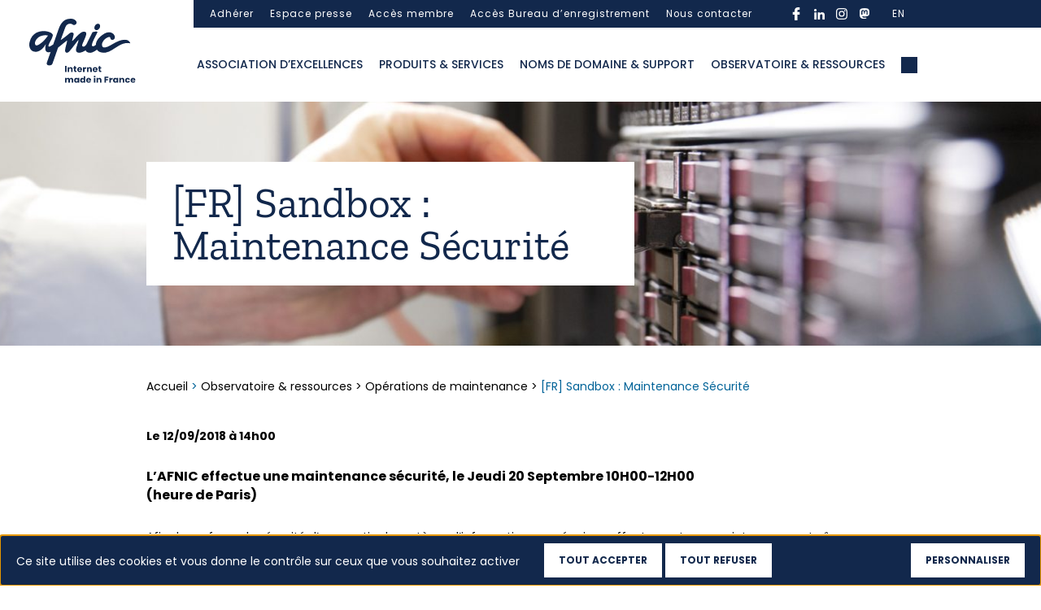

--- FILE ---
content_type: text/html; charset=UTF-8
request_url: https://www.afnic.fr/observatoire-ressources/operations-maintenance/fr-sandbox-maintenance-securite/
body_size: 15099
content:

<!DOCTYPE html>
<html class="no-js" lang="fr-FR">
    <head>
        <meta charset="UTF-8">
        <meta http-equiv="x-ua-compatible" content="ie=edge">
        <meta name="viewport" content="width=device-width, initial-scale=1, shrink-to-fit=no">

        <link rel="profile" href="http://gmpg.org/xfn/11" />
                    <link rel="pingback" href="" />
        
        <link rel="preload" as="font" href="/wp-sites/themes/afnic/assets/fonts/poppins/Poppins-Regular.woff2" type="font/woff2" crossorigin />
        <link rel="preload" as="font" href="/wp-sites/themes/afnic/assets/fonts/poppins/Poppins-Medium.woff2" type="font/woff2" crossorigin />
        <link rel="preload" as="font" href="/wp-sites/themes/afnic/assets/fonts/poppins/Poppins-Bold.woff2" type="font/woff2" crossorigin />
        <link rel="preload" as="font" href="/wp-sites/themes/afnic/assets/fonts/zillaslab/ZillaSlab-Bold.woff2" type="font/woff2" crossorigin />
        <link rel="preload" as="font" href="/wp-sites/themes/afnic/assets/fonts/zillaslab/ZillaSlab-Regular.woff2" type="font/woff2" crossorigin />

        <link rel="apple-touch-icon-precomposed" sizes="57x57" href="/wp-sites/themes/afnic/assets/favicon/apple-touch-icon-57x57.png" />
        <link rel="apple-touch-icon-precomposed" sizes="114x114" href="/wp-sites/themes/afnic/assets/favicon/apple-touch-icon-114x114.png" />
        <link rel="apple-touch-icon-precomposed" sizes="72x72" href="/wp-sites/themes/afnic/assets/favicon/apple-touch-icon-72x72.png" />
        <link rel="apple-touch-icon-precomposed" sizes="144x144" href="/wp-sites/themes/afnic/assets/favicon/apple-touch-icon-144x144.png" />
        <link rel="apple-touch-icon-precomposed" sizes="60x60" href="/wp-sites/themes/afnic/assets/favicon/apple-touch-icon-60x60.png" />
        <link rel="apple-touch-icon-precomposed" sizes="120x120" href="/wp-sites/themes/afnic/assets/favicon/apple-touch-icon-120x120.png" />
        <link rel="apple-touch-icon-precomposed" sizes="76x76" href="/wp-sites/themes/afnic/assets/favicon/apple-touch-icon-76x76.png" />
        <link rel="apple-touch-icon-precomposed" sizes="152x152" href="/wp-sites/themes/afnic/assets/favicon/apple-touch-icon-152x152.png" />
        <link rel="icon" type="image/png" href="/wp-sites/themes/afnic/assets/favicon/favicon-196x196.png" sizes="196x196" />
        <link rel="icon" type="image/png" href="/wp-sites/themes/afnic/assets/favicon/favicon-96x96.png" sizes="96x96" />
        <link rel="icon" type="image/png" href="/wp-sites/themes/afnic/assets/favicon/favicon-32x32.png" sizes="32x32" />
        <link rel="icon" type="image/png" href="/wp-sites/themes/afnic/assets/favicon/favicon-16x16.png" sizes="16x16" />
        <link rel="icon" type="image/png" href="/wp-sites/themes/afnic/assets/favicon/favicon-128.png" sizes="128x128" />
        <meta name="application-name" content="Afnic"/>
        <meta name="msapplication-TileColor" content="#FFFFFF" />
        <meta name="msapplication-TileImage" content="/wp-sites/themes/afnic/assets/favicon/mstile-144x144.png" />
        <meta name="msapplication-square70x70logo" content="/wp-sites/themes/afnic/assets/favicon/mstile-70x70.png" />
        <meta name="msapplication-square150x150logo" content="/wp-sites/themes/afnic/assets/favicon/mstile-150x150.png" />
        <meta name="msapplication-wide310x150logo" content="/wp-sites/themes/afnic/assets/favicon/mstile-310x150.png" />
        <meta name="msapplication-square310x310logo" content="/wp-sites/themes/afnic/assets/favicon/mstile-310x310.png" />

        <!-- custom wpml seo -->

                            <link rel="alternate" hreflang="fr" href="https://www.afnic.fr/observatoire-ressources/operations-maintenance/fr-sandbox-maintenance-securite/">
                <link rel="alternate" hreflang="en" href="https://www.afnic.fr/en/observatory-and-resources/maintenance-operations/fr-sandbox-security-maintenance/">
                    <!-- end custom wpml seo -->

        <!-- wordpress head -->
        <style type="text/css">div[id^="wpcf7-f28579"] button.cf7mls_next {   }div[id^="wpcf7-f28579"] button.cf7mls_back {   }div[id^="wpcf7-f28438"] button.cf7mls_next {   }div[id^="wpcf7-f28438"] button.cf7mls_back {   }div[id^="wpcf7-f28081"] button.cf7mls_next {   }div[id^="wpcf7-f28081"] button.cf7mls_back {   }div[id^="wpcf7-f27454"] button.cf7mls_next {   }div[id^="wpcf7-f27454"] button.cf7mls_back {   }div[id^="wpcf7-f26987"] button.cf7mls_next {   }div[id^="wpcf7-f26987"] button.cf7mls_back {   }div[id^="wpcf7-f26986"] button.cf7mls_next {   }div[id^="wpcf7-f26986"] button.cf7mls_back {   }div[id^="wpcf7-f24915"] button.cf7mls_next {   }div[id^="wpcf7-f24915"] button.cf7mls_back {   }div[id^="wpcf7-f24705"] button.cf7mls_next {   }div[id^="wpcf7-f24705"] button.cf7mls_back {   }div[id^="wpcf7-f24701"] button.cf7mls_next {   }div[id^="wpcf7-f24701"] button.cf7mls_back {   }div[id^="wpcf7-f24699"] button.cf7mls_next {   }div[id^="wpcf7-f24699"] button.cf7mls_back {   }div[id^="wpcf7-f24691"] button.cf7mls_next {   }div[id^="wpcf7-f24691"] button.cf7mls_back {   }div[id^="wpcf7-f24658"] button.cf7mls_next {   }div[id^="wpcf7-f24658"] button.cf7mls_back {   }div[id^="wpcf7-f24652"] button.cf7mls_next {   }div[id^="wpcf7-f24652"] button.cf7mls_back {   }div[id^="wpcf7-f24640"] button.cf7mls_next {   }div[id^="wpcf7-f24640"] button.cf7mls_back {   }div[id^="wpcf7-f24638"] button.cf7mls_next {   }div[id^="wpcf7-f24638"] button.cf7mls_back {   }div[id^="wpcf7-f23989"] button.cf7mls_next {   }div[id^="wpcf7-f23989"] button.cf7mls_back {   }div[id^="wpcf7-f23987"] button.cf7mls_next {   }div[id^="wpcf7-f23987"] button.cf7mls_back {   }div[id^="wpcf7-f23982"] button.cf7mls_next {   }div[id^="wpcf7-f23982"] button.cf7mls_back {   }div[id^="wpcf7-f23975"] button.cf7mls_next {   }div[id^="wpcf7-f23975"] button.cf7mls_back {   }div[id^="wpcf7-f23966"] button.cf7mls_next {   }div[id^="wpcf7-f23966"] button.cf7mls_back {   }div[id^="wpcf7-f23051"] button.cf7mls_next {   }div[id^="wpcf7-f23051"] button.cf7mls_back {   }div[id^="wpcf7-f23049"] button.cf7mls_next {   }div[id^="wpcf7-f23049"] button.cf7mls_back {   }div[id^="wpcf7-f22761"] button.cf7mls_next {   }div[id^="wpcf7-f22761"] button.cf7mls_back {   }div[id^="wpcf7-f22758"] button.cf7mls_next {   }div[id^="wpcf7-f22758"] button.cf7mls_back {   }div[id^="wpcf7-f22752"] button.cf7mls_next {   }div[id^="wpcf7-f22752"] button.cf7mls_back {   }div[id^="wpcf7-f22748"] button.cf7mls_next {   }div[id^="wpcf7-f22748"] button.cf7mls_back {   }div[id^="wpcf7-f21747"] button.cf7mls_next {   }div[id^="wpcf7-f21747"] button.cf7mls_back {   }div[id^="wpcf7-f21740"] button.cf7mls_next {   }div[id^="wpcf7-f21740"] button.cf7mls_back {   }div[id^="wpcf7-f17924"] button.cf7mls_next {   }div[id^="wpcf7-f17924"] button.cf7mls_back {   }div[id^="wpcf7-f17923"] button.cf7mls_next {   }div[id^="wpcf7-f17923"] button.cf7mls_back {   }</style><meta name='robots' content='index, follow, max-image-preview:large, max-snippet:-1, max-video-preview:-1' />
<link rel="dns-prefetch" href="//tarteaucitron.io"><link rel="preconnect" href="https://tarteaucitron.io" crossorigin=""><!--cloudflare-no-transform--><script type="text/javascript" src="https://tarteaucitron.io/load.js?domain=www.afnic.fr&uuid=d874ca20ef9f2a15da669e59f39382076442c4cf"></script>
	<!-- This site is optimized with the Yoast SEO plugin v26.8 - https://yoast.com/product/yoast-seo-wordpress/ -->
	<title>[FR] Sandbox : Maintenance Sécurité - Afnic</title>
	<link rel="canonical" href="https://www.afnic.fr/observatoire-ressources/operations-maintenance/fr-sandbox-maintenance-securite/" />
	<meta property="og:locale" content="fr_FR" />
	<meta property="og:type" content="article" />
	<meta property="og:title" content="[FR] Sandbox : Maintenance Sécurité - Afnic" />
	<meta property="og:url" content="https://www.afnic.fr/observatoire-ressources/operations-maintenance/fr-sandbox-maintenance-securite/" />
	<meta property="og:site_name" content="Afnic" />
	<script type="application/ld+json" class="yoast-schema-graph">{"@context":"https://schema.org","@graph":[{"@type":"WebPage","@id":"https://www.afnic.fr/observatoire-ressources/operations-maintenance/fr-sandbox-maintenance-securite/","url":"https://www.afnic.fr/observatoire-ressources/operations-maintenance/fr-sandbox-maintenance-securite/","name":"[FR] Sandbox : Maintenance Sécurité - Afnic","isPartOf":{"@id":"https://www.afnic.fr/#website"},"datePublished":"2018-09-12T12:00:00+00:00","breadcrumb":{"@id":"https://www.afnic.fr/observatoire-ressources/operations-maintenance/fr-sandbox-maintenance-securite/#breadcrumb"},"inLanguage":"fr-FR","potentialAction":[{"@type":"ReadAction","target":["https://www.afnic.fr/observatoire-ressources/operations-maintenance/fr-sandbox-maintenance-securite/"]}]},{"@type":"BreadcrumbList","@id":"https://www.afnic.fr/observatoire-ressources/operations-maintenance/fr-sandbox-maintenance-securite/#breadcrumb","itemListElement":[{"@type":"ListItem","position":1,"name":"Home","item":"https://www.afnic.fr/"},{"@type":"ListItem","position":2,"name":"Observatoire &#038; ressources","item":"https://www.afnic.fr/observatoire-ressources/"},{"@type":"ListItem","position":3,"name":"Opérations de maintenance","item":"https://www.afnic.fr/observatoire-ressources/operations-maintenance/"},{"@type":"ListItem","position":4,"name":"[FR] Sandbox : Maintenance Sécurité"}]},{"@type":"WebSite","@id":"https://www.afnic.fr/#website","url":"https://www.afnic.fr/","name":"Afnic","description":"---","potentialAction":[{"@type":"SearchAction","target":{"@type":"EntryPoint","urlTemplate":"https://www.afnic.fr/?s={search_term_string}"},"query-input":{"@type":"PropertyValueSpecification","valueRequired":true,"valueName":"search_term_string"}}],"inLanguage":"fr-FR"}]}</script>
	<!-- / Yoast SEO plugin. -->


<link rel="alternate" type="application/rss+xml" title="Afnic &raquo; Flux" href="https://www.afnic.fr/feed/" />
<link rel="alternate" type="application/rss+xml" title="Afnic &raquo; Flux des commentaires" href="https://www.afnic.fr/comments/feed/" />
<link rel="alternate" title="oEmbed (JSON)" type="application/json+oembed" href="https://www.afnic.fr/wp-json/oembed/1.0/embed?url=https%3A%2F%2Fwww.afnic.fr%2Fobservatoire-ressources%2Foperations-maintenance%2Ffr-sandbox-maintenance-securite%2F" />
<link rel="alternate" title="oEmbed (XML)" type="text/xml+oembed" href="https://www.afnic.fr/wp-json/oembed/1.0/embed?url=https%3A%2F%2Fwww.afnic.fr%2Fobservatoire-ressources%2Foperations-maintenance%2Ffr-sandbox-maintenance-securite%2F&#038;format=xml" />
<style id='wp-img-auto-sizes-contain-inline-css' type='text/css'>
img:is([sizes=auto i],[sizes^="auto," i]){contain-intrinsic-size:3000px 1500px}
/*# sourceURL=wp-img-auto-sizes-contain-inline-css */
</style>
<link rel='stylesheet' id='cf7ic_style-css' href='https://www.afnic.fr/wp-ressources/plugins/contact-form-7-image-captcha/css/cf7ic-style.css?ver=3.3.7' type='text/css' media='all' />
<style id='wp-emoji-styles-inline-css' type='text/css'>

	img.wp-smiley, img.emoji {
		display: inline !important;
		border: none !important;
		box-shadow: none !important;
		height: 1em !important;
		width: 1em !important;
		margin: 0 0.07em !important;
		vertical-align: -0.1em !important;
		background: none !important;
		padding: 0 !important;
	}
/*# sourceURL=wp-emoji-styles-inline-css */
</style>
<style id='classic-theme-styles-inline-css' type='text/css'>
/*! This file is auto-generated */
.wp-block-button__link{color:#fff;background-color:#32373c;border-radius:9999px;box-shadow:none;text-decoration:none;padding:calc(.667em + 2px) calc(1.333em + 2px);font-size:1.125em}.wp-block-file__button{background:#32373c;color:#fff;text-decoration:none}
/*# sourceURL=/wp-includes/css/classic-themes.min.css */
</style>
<link rel='stylesheet' id='dnd-upload-cf7-css' href='https://www.afnic.fr/wp-ressources/plugins/drag-and-drop-multiple-file-upload-contact-form-7/assets/css/dnd-upload-cf7.css?ver=1.3.9.3' type='text/css' media='all' />
<link rel='stylesheet' id='cf7mls-css' href='https://www.afnic.fr/wp-ressources/plugins/cf7-multi-step/assets/frontend/css/cf7mls.css?ver=2.7.9' type='text/css' media='all' />
<link rel='stylesheet' id='cf7mls_animate-css' href='https://www.afnic.fr/wp-ressources/plugins/cf7-multi-step/assets/frontend/animate/animate.min.css?ver=2.7.9' type='text/css' media='all' />
<link rel='stylesheet' id='contact-form-7-css' href='https://www.afnic.fr/wp-ressources/plugins/contact-form-7/includes/css/styles.css?ver=6.1.4' type='text/css' media='all' />
<link rel='stylesheet' id='bootstrap-basic4-wp-main-css' href='https://www.afnic.fr/wp-sites/themes/afnic/style.css?ver=1.0.0.1602148280' type='text/css' media='all' />
<link rel='stylesheet' id='bootstrap4-css' href='https://www.afnic.fr/wp-sites/themes/bootstrap-basic4/assets/css/bootstrap.min.css?ver=4.6.2' type='text/css' media='all' />
<link rel='stylesheet' id='chld_thm_cfg_separate-css' href='https://www.afnic.fr/wp-sites/themes/afnic/ctc-style.css?ver=6.9' type='text/css' media='all' />
<link rel='stylesheet' id='bootstrap-basic4-font-awesome5-css' href='https://www.afnic.fr/wp-sites/themes/bootstrap-basic4/assets/fontawesome/css/all.min.css?ver=5.15.4' type='text/css' media='all' />
<link rel='stylesheet' id='bootstrap-basic4-main-css' href='https://www.afnic.fr/wp-sites/themes/bootstrap-basic4/assets/css/main.css?ver=1.0.0.1602148280' type='text/css' media='all' />
<link rel='stylesheet' id='cf7cf-style-css' href='https://www.afnic.fr/wp-ressources/plugins/cf7-conditional-fields/style.css?ver=2.6.7' type='text/css' media='all' />
<link rel='stylesheet' id='style-slick-css' href='https://www.afnic.fr/wp-sites/themes/afnic/assets/css/slick.css?ver=6.9' type='text/css' media='all' />
<link rel='stylesheet' id='style-afnic-css' href='https://www.afnic.fr/wp-sites/themes/afnic/assets/css/style.css?ver=1761391052' type='text/css' media='all' />
<link rel='stylesheet' id='style-afnic-tw-css' href='https://www.afnic.fr/wp-sites/themes/afnic/assets/css/tailwind.css?ver=1761391052' type='text/css' media='all' />
<script type="text/javascript" id="wpml-cookie-js-extra">
/* <![CDATA[ */
var wpml_cookies = {"wp-wpml_current_language":{"value":"fr","expires":1,"path":"/"}};
var wpml_cookies = {"wp-wpml_current_language":{"value":"fr","expires":1,"path":"/"}};
//# sourceURL=wpml-cookie-js-extra
/* ]]> */
</script>
<script type="text/javascript" src="https://www.afnic.fr/wp-ressources/plugins/sitepress-multilingual-cms/res/js/cookies/language-cookie.js?ver=486900" id="wpml-cookie-js" defer="defer" data-wp-strategy="defer"></script>
<script type="text/javascript" id="jquery-core-js-extra">
/* <![CDATA[ */
var afnic_formations_ajax = {"ajaxurl":"https://www.afnic.fr/wp-admin/admin-ajax.php","nonce":"1ed1bbcc15","action":"afnic_formations_filter","current_lang":"fr","strings":{"loading":"Chargement des formations...","no_formations":"Aucune formation trouv\u00e9e pour les crit\u00e8res s\u00e9lectionn\u00e9s.","load_more":"Afficher plus de formations","loading_more":"Chargement...","error_loading":"Une erreur est survenue lors du chargement des formations","error_connection":"Erreur de connexion. Veuillez r\u00e9essayer.","error_timeout":"D\u00e9lai d'attente d\u00e9pass\u00e9. Veuillez r\u00e9essayer.","error_security":"Erreur de s\u00e9curit\u00e9. Veuillez actualiser la page.","error_processing":"Erreur lors du traitement de la r\u00e9ponse","retry":"R\u00e9essayer","results_count":"r\u00e9sultat","results_count_plural":"r\u00e9sultats"}};
var afnic_formations_email = {"ajax_url":"https://www.afnic.fr/wp-admin/admin-ajax.php","strings":{"sending":"Envoi en cours...","required_fields":"Veuillez remplir tous les champs obligatoires et accepter les conditions RGPD.","invalid_email":"Veuillez saisir une adresse email valide.","error_sending":"Une erreur est survenue lors de l'envoi. Veuillez r\u00e9essayer.","nom_participant":"Nom du participant","prenom_participant":"Pr\u00e9nom du participant","societe_participant":"Soci\u00e9t\u00e9 du participant","email_participant":"Adresse email du participant","remove_participant":"Supprimer le participant"}};
//# sourceURL=jquery-core-js-extra
/* ]]> */
</script>
<script type="text/javascript" src="https://www.afnic.fr/wp-includes/js/jquery/jquery.min.js?ver=3.7.1" id="jquery-core-js"></script>
<script type="text/javascript" src="https://www.afnic.fr/wp-includes/js/jquery/jquery-migrate.min.js?ver=3.4.1" id="jquery-migrate-js"></script>
<link rel="https://api.w.org/" href="https://www.afnic.fr/wp-json/" /><link rel="EditURI" type="application/rsd+xml" title="RSD" href="https://www.afnic.fr/xmlrpc.php?rsd" />
<meta name="generator" content="WordPress 6.9" />
<link rel='shortlink' href='https://www.afnic.fr/?p=8285' />
<meta name="generator" content="WPML ver:4.8.6 stt:1,4;" />
        <!-- end wordpress head -->
        <!-- Matomo -->
        <script type="text/javascript">
        var _paq = window._paq = window._paq || [];
        /* tracker methods like "setCustomDimension" should be called before "trackPageView" */
        _paq.push(["setDocumentTitle", document.domain + "/" + document.title]);
        _paq.push(["setCookieDomain", "*.www.afnic.fr"]);
        _paq.push(["setDomains", ["*.www.afnic.fr"]]);
        _paq.push(["setDoNotTrack", true]);
        _paq.push(['trackPageView']);
        _paq.push(['enableLinkTracking']);
        (function() {
        var u="https://afnic.innocraft.cloud/";
        _paq.push(['setTrackerUrl', u+'matomo.php']);
        _paq.push(['setSiteId', '1']);
        var d=document, g=d.createElement('script'), s=d.getElementsByTagName('script')[0];
        g.type='text/javascript'; g.async=true; g.src='//cdn.innocraft.cloud/afnic.innocraft.cloud/matomo.js'; s.parentNode.insertBefore(g,s);
        })();
        </script>
        <!-- End Matomo Code -->
            <style id='global-styles-inline-css' type='text/css'>
:root{--wp--preset--aspect-ratio--square: 1;--wp--preset--aspect-ratio--4-3: 4/3;--wp--preset--aspect-ratio--3-4: 3/4;--wp--preset--aspect-ratio--3-2: 3/2;--wp--preset--aspect-ratio--2-3: 2/3;--wp--preset--aspect-ratio--16-9: 16/9;--wp--preset--aspect-ratio--9-16: 9/16;--wp--preset--color--black: #000000;--wp--preset--color--cyan-bluish-gray: #abb8c3;--wp--preset--color--white: #ffffff;--wp--preset--color--pale-pink: #f78da7;--wp--preset--color--vivid-red: #cf2e2e;--wp--preset--color--luminous-vivid-orange: #ff6900;--wp--preset--color--luminous-vivid-amber: #fcb900;--wp--preset--color--light-green-cyan: #7bdcb5;--wp--preset--color--vivid-green-cyan: #00d084;--wp--preset--color--pale-cyan-blue: #8ed1fc;--wp--preset--color--vivid-cyan-blue: #0693e3;--wp--preset--color--vivid-purple: #9b51e0;--wp--preset--gradient--vivid-cyan-blue-to-vivid-purple: linear-gradient(135deg,rgb(6,147,227) 0%,rgb(155,81,224) 100%);--wp--preset--gradient--light-green-cyan-to-vivid-green-cyan: linear-gradient(135deg,rgb(122,220,180) 0%,rgb(0,208,130) 100%);--wp--preset--gradient--luminous-vivid-amber-to-luminous-vivid-orange: linear-gradient(135deg,rgb(252,185,0) 0%,rgb(255,105,0) 100%);--wp--preset--gradient--luminous-vivid-orange-to-vivid-red: linear-gradient(135deg,rgb(255,105,0) 0%,rgb(207,46,46) 100%);--wp--preset--gradient--very-light-gray-to-cyan-bluish-gray: linear-gradient(135deg,rgb(238,238,238) 0%,rgb(169,184,195) 100%);--wp--preset--gradient--cool-to-warm-spectrum: linear-gradient(135deg,rgb(74,234,220) 0%,rgb(151,120,209) 20%,rgb(207,42,186) 40%,rgb(238,44,130) 60%,rgb(251,105,98) 80%,rgb(254,248,76) 100%);--wp--preset--gradient--blush-light-purple: linear-gradient(135deg,rgb(255,206,236) 0%,rgb(152,150,240) 100%);--wp--preset--gradient--blush-bordeaux: linear-gradient(135deg,rgb(254,205,165) 0%,rgb(254,45,45) 50%,rgb(107,0,62) 100%);--wp--preset--gradient--luminous-dusk: linear-gradient(135deg,rgb(255,203,112) 0%,rgb(199,81,192) 50%,rgb(65,88,208) 100%);--wp--preset--gradient--pale-ocean: linear-gradient(135deg,rgb(255,245,203) 0%,rgb(182,227,212) 50%,rgb(51,167,181) 100%);--wp--preset--gradient--electric-grass: linear-gradient(135deg,rgb(202,248,128) 0%,rgb(113,206,126) 100%);--wp--preset--gradient--midnight: linear-gradient(135deg,rgb(2,3,129) 0%,rgb(40,116,252) 100%);--wp--preset--font-size--small: 13px;--wp--preset--font-size--medium: 20px;--wp--preset--font-size--large: 36px;--wp--preset--font-size--x-large: 42px;--wp--preset--spacing--20: 0.44rem;--wp--preset--spacing--30: 0.67rem;--wp--preset--spacing--40: 1rem;--wp--preset--spacing--50: 1.5rem;--wp--preset--spacing--60: 2.25rem;--wp--preset--spacing--70: 3.38rem;--wp--preset--spacing--80: 5.06rem;--wp--preset--shadow--natural: 6px 6px 9px rgba(0, 0, 0, 0.2);--wp--preset--shadow--deep: 12px 12px 50px rgba(0, 0, 0, 0.4);--wp--preset--shadow--sharp: 6px 6px 0px rgba(0, 0, 0, 0.2);--wp--preset--shadow--outlined: 6px 6px 0px -3px rgb(255, 255, 255), 6px 6px rgb(0, 0, 0);--wp--preset--shadow--crisp: 6px 6px 0px rgb(0, 0, 0);}:where(.is-layout-flex){gap: 0.5em;}:where(.is-layout-grid){gap: 0.5em;}body .is-layout-flex{display: flex;}.is-layout-flex{flex-wrap: wrap;align-items: center;}.is-layout-flex > :is(*, div){margin: 0;}body .is-layout-grid{display: grid;}.is-layout-grid > :is(*, div){margin: 0;}:where(.wp-block-columns.is-layout-flex){gap: 2em;}:where(.wp-block-columns.is-layout-grid){gap: 2em;}:where(.wp-block-post-template.is-layout-flex){gap: 1.25em;}:where(.wp-block-post-template.is-layout-grid){gap: 1.25em;}.has-black-color{color: var(--wp--preset--color--black) !important;}.has-cyan-bluish-gray-color{color: var(--wp--preset--color--cyan-bluish-gray) !important;}.has-white-color{color: var(--wp--preset--color--white) !important;}.has-pale-pink-color{color: var(--wp--preset--color--pale-pink) !important;}.has-vivid-red-color{color: var(--wp--preset--color--vivid-red) !important;}.has-luminous-vivid-orange-color{color: var(--wp--preset--color--luminous-vivid-orange) !important;}.has-luminous-vivid-amber-color{color: var(--wp--preset--color--luminous-vivid-amber) !important;}.has-light-green-cyan-color{color: var(--wp--preset--color--light-green-cyan) !important;}.has-vivid-green-cyan-color{color: var(--wp--preset--color--vivid-green-cyan) !important;}.has-pale-cyan-blue-color{color: var(--wp--preset--color--pale-cyan-blue) !important;}.has-vivid-cyan-blue-color{color: var(--wp--preset--color--vivid-cyan-blue) !important;}.has-vivid-purple-color{color: var(--wp--preset--color--vivid-purple) !important;}.has-black-background-color{background-color: var(--wp--preset--color--black) !important;}.has-cyan-bluish-gray-background-color{background-color: var(--wp--preset--color--cyan-bluish-gray) !important;}.has-white-background-color{background-color: var(--wp--preset--color--white) !important;}.has-pale-pink-background-color{background-color: var(--wp--preset--color--pale-pink) !important;}.has-vivid-red-background-color{background-color: var(--wp--preset--color--vivid-red) !important;}.has-luminous-vivid-orange-background-color{background-color: var(--wp--preset--color--luminous-vivid-orange) !important;}.has-luminous-vivid-amber-background-color{background-color: var(--wp--preset--color--luminous-vivid-amber) !important;}.has-light-green-cyan-background-color{background-color: var(--wp--preset--color--light-green-cyan) !important;}.has-vivid-green-cyan-background-color{background-color: var(--wp--preset--color--vivid-green-cyan) !important;}.has-pale-cyan-blue-background-color{background-color: var(--wp--preset--color--pale-cyan-blue) !important;}.has-vivid-cyan-blue-background-color{background-color: var(--wp--preset--color--vivid-cyan-blue) !important;}.has-vivid-purple-background-color{background-color: var(--wp--preset--color--vivid-purple) !important;}.has-black-border-color{border-color: var(--wp--preset--color--black) !important;}.has-cyan-bluish-gray-border-color{border-color: var(--wp--preset--color--cyan-bluish-gray) !important;}.has-white-border-color{border-color: var(--wp--preset--color--white) !important;}.has-pale-pink-border-color{border-color: var(--wp--preset--color--pale-pink) !important;}.has-vivid-red-border-color{border-color: var(--wp--preset--color--vivid-red) !important;}.has-luminous-vivid-orange-border-color{border-color: var(--wp--preset--color--luminous-vivid-orange) !important;}.has-luminous-vivid-amber-border-color{border-color: var(--wp--preset--color--luminous-vivid-amber) !important;}.has-light-green-cyan-border-color{border-color: var(--wp--preset--color--light-green-cyan) !important;}.has-vivid-green-cyan-border-color{border-color: var(--wp--preset--color--vivid-green-cyan) !important;}.has-pale-cyan-blue-border-color{border-color: var(--wp--preset--color--pale-cyan-blue) !important;}.has-vivid-cyan-blue-border-color{border-color: var(--wp--preset--color--vivid-cyan-blue) !important;}.has-vivid-purple-border-color{border-color: var(--wp--preset--color--vivid-purple) !important;}.has-vivid-cyan-blue-to-vivid-purple-gradient-background{background: var(--wp--preset--gradient--vivid-cyan-blue-to-vivid-purple) !important;}.has-light-green-cyan-to-vivid-green-cyan-gradient-background{background: var(--wp--preset--gradient--light-green-cyan-to-vivid-green-cyan) !important;}.has-luminous-vivid-amber-to-luminous-vivid-orange-gradient-background{background: var(--wp--preset--gradient--luminous-vivid-amber-to-luminous-vivid-orange) !important;}.has-luminous-vivid-orange-to-vivid-red-gradient-background{background: var(--wp--preset--gradient--luminous-vivid-orange-to-vivid-red) !important;}.has-very-light-gray-to-cyan-bluish-gray-gradient-background{background: var(--wp--preset--gradient--very-light-gray-to-cyan-bluish-gray) !important;}.has-cool-to-warm-spectrum-gradient-background{background: var(--wp--preset--gradient--cool-to-warm-spectrum) !important;}.has-blush-light-purple-gradient-background{background: var(--wp--preset--gradient--blush-light-purple) !important;}.has-blush-bordeaux-gradient-background{background: var(--wp--preset--gradient--blush-bordeaux) !important;}.has-luminous-dusk-gradient-background{background: var(--wp--preset--gradient--luminous-dusk) !important;}.has-pale-ocean-gradient-background{background: var(--wp--preset--gradient--pale-ocean) !important;}.has-electric-grass-gradient-background{background: var(--wp--preset--gradient--electric-grass) !important;}.has-midnight-gradient-background{background: var(--wp--preset--gradient--midnight) !important;}.has-small-font-size{font-size: var(--wp--preset--font-size--small) !important;}.has-medium-font-size{font-size: var(--wp--preset--font-size--medium) !important;}.has-large-font-size{font-size: var(--wp--preset--font-size--large) !important;}.has-x-large-font-size{font-size: var(--wp--preset--font-size--x-large) !important;}
/*# sourceURL=global-styles-inline-css */
</style>
</head>
    <body class="wp-singular actu_ope-template-default single single-actu_ope postid-8285 wp-embed-responsive wp-theme-bootstrap-basic4 wp-child-theme-afnic">
        <a id="top" tabindex="-1"></a>
        <a class="evitement" href="#contenu">Aller au contenu</a>
        <a class="evitement" href="#gotomenu1">Aller au menu principal</a>
        <a class="evitement" href="#gotomenu2">Aller au menu secondaire</a>
        <a class="evitement" href="#gotopieddepage">Aller au pied de page</a>
        <noscript>
            <!-- Matomo Image Tracker-->
            <img referrerpolicy="no-referrer-when-downgrade" src="https://afnic.innocraft.cloud/matomo.php?idsite=1&amp;rec=1" style="border:0" alt="" />
            <!-- End Matomo -->
        </noscript>
        <div class="main-wrapper">
            <a id="contenu" tabindex="-1"></a>
            <main>
                <div class="pre-header">
    <div class="container">
        <div class="page-header-top-right row d-none d-lg-flex">
            <a id="gotomenu2" tabindex="-1"></a>
            <ul id="pre-primary-menu" class="pre-navbar"><li id="menu-item-1198" class="menu-item menu-item-type-post_type menu-item-object-page menu-item-1198 nav-item"><a href="https://www.afnic.fr/adherer/" class="nav-link  menu-item menu-item-type-post_type menu-item-object-page">Adhérer</a></li>
<li id="menu-item-1199" class="menu-item menu-item-type-post_type menu-item-object-page menu-item-1199 nav-item"><a href="https://www.afnic.fr/espace-presse/" class="nav-link  menu-item menu-item-type-post_type menu-item-object-page">Espace presse</a></li>
<li id="menu-item-364" class="menu-item menu-item-type-custom menu-item-object-custom menu-item-364 nav-item"><a target="_blank" href="https://membres.afnic.fr/" class="nav-link  menu-item menu-item-type-custom menu-item-object-custom">Accès membre</a></li>
<li id="menu-item-2828" class="menu-item menu-item-type-custom menu-item-object-custom menu-item-2828 nav-item"><a target="_blank" href="https://extranet.nic.fr/fr/" class="nav-link  menu-item menu-item-type-custom menu-item-object-custom">Accès Bureau d&rsquo;enregistrement</a></li>
<li id="menu-item-16932" class="menu-item menu-item-type-post_type menu-item-object-page menu-item-16932 nav-item"><a href="https://www.afnic.fr/nous-contacter/" class="nav-link  menu-item menu-item-type-post_type menu-item-object-page">Nous contacter</a></li>
</ul>
            <ul id="menu-rs" class="menu-rs"><li id="menu-item-393" class="menu-item menu-item-type-custom menu-item-object-custom icon-rs icon-rs--facebook"><a target="_blank" href="https://www.facebook.com/afnic.fr" class="  menu-item menu-item-type-custom menu-item-object-custom">facebook</a></li>
<li id="menu-item-394" class="menu-item menu-item-type-custom menu-item-object-custom icon-rs icon-rs--linkedin"><a target="_blank" href="https://www.linkedin.com/company/afnic/" class="  menu-item menu-item-type-custom menu-item-object-custom">linkedin</a></li>
<li id="menu-item-396" class="menu-item menu-item-type-custom menu-item-object-custom icon-rs icon-rs--instagram"><a target="_blank" href="https://www.instagram.com/afnic.fr/" class="  menu-item menu-item-type-custom menu-item-object-custom">instagram</a></li>
<li id="menu-item-397" class="menu-item menu-item-type-custom menu-item-object-custom icon-rs icon-rs--mastodon"><a target="_blank" href="https://mastodon.social/@afnic" class="  menu-item menu-item-type-custom menu-item-object-custom">mastodon</a></li>
</ul>
            <div class="wpml-ls-sidebars-widget-pre-priamary-menu wpml-ls wpml-ls-legacy-list-vertical">
            	<ul>
					<li class="wpml-ls-slot-widget-pre-priamary-menu wpml-ls-item wpml-ls-item-en wpml-ls-first-item wpml-ls-last-item wpml-ls-item-legacy-list-vertical">
        				<a href="https://www.afnic.fr/en/observatory-and-resources/maintenance-operations/fr-sandbox-security-maintenance/" class="wpml-ls-link"><span class="wpml-ls-native" lang="en">EN</span></a>
        			</li>
            	</ul>
            </div>

                    </div>
    </div>
</div>
<header role="banner" class="page-header page-header-sitebrand-topbar">
    <div class="container">
        <div class="site-branding row">

            <div class="site-title">
                                <div class="site-title-heading">
                                    <a href="https://www.afnic.fr/" title="retour à l'accueil du site Afnic : Internet made in France" rel="home">
                        <img src="/wp-sites/themes/afnic/custom/picto/afnic-1.svg" width="131" height="80" alt="Afnic : internet made in France" loading="lazy" class="logo-afnic-mobile d-none d-lg-block" />
                        <img src="/wp-sites/themes/afnic/custom/picto/afnicxs-1.svg" width="63" height="30" alt="Afnic : internet made in France" loading="lazy" class="logo-afnic-desktop d-lg-none" />
                    </a>
                                </div>
                            </div>
            <div class="navbar-toggle navbar-expand-xl navbar-light">
                <button class="navbar-toggler" type="button" data-toggle="collapse" data-target=".navbar-collapse" aria-controls="bootstrap-basic4-topnavbar" aria-expanded="false" aria-label="Toggle navigation">
                    <span class="navbar-toggler-icon"></span>
                </button>
            </div>
        </div><!--.site-branding-->

        <a id="gotomenu1" tabindex="-1"></a>
                <div class="row main-navigation">
            <nav class="navbar navbar-expand-xl navbar-light">

                <div id="bootstrap-basic4-topnavbar" class="collapse navbar-collapse">
                    <div class="container">
                        <ul id="bb4-primary-menu-2" class="navbar-nav"><li id="menu-item-2020" class="menu-item menu-item-type-post_type menu-item-object-page menu-item-has-children menu-item-2020 nav-item hoverable"><a href="https://www.afnic.fr/association-excellences/" class="hoverable-toggle nav-link  menu-item menu-item-type-post_type menu-item-object-page menu-item-has-children">Association d’excellences</a> <span class="caret"></span> 
<div class="hoverable-menu">

<div class="container">
<p class='title-in-nav-menu'>Association d’excellences</p>	<a href="https://www.afnic.fr/association-excellences/qui-sommes-nous/" class="hoverable-item  menu-item menu-item-type-post_type menu-item-object-page">Qui sommes-nous ?</a>
	<a href="https://www.afnic.fr/association-excellences/nos-engagements/" class="hoverable-item  menu-item menu-item-type-post_type menu-item-object-page">Nos engagements</a>
	<a href="https://www.afnic.fr/association-excellences/notre-demarche/" class="hoverable-item  menu-item menu-item-type-post_type menu-item-object-page">Notre démarche d’excellence</a>
	<a href="https://www.afnic.fr/association-excellences/travailler-avec-nous/" class="hoverable-item  menu-item menu-item-type-post_type menu-item-object-page">Travailler avec nous</a>
</div>
</div>
</li>
<li id="menu-item-390" class="menu-item menu-item-type-post_type menu-item-object-page menu-item-has-children menu-item-390 nav-item hoverable"><a href="https://www.afnic.fr/produits-services/" class="hoverable-toggle nav-link  menu-item menu-item-type-post_type menu-item-object-page menu-item-has-children">Produits &#038; services</a> <span class="caret"></span> 
<div class="hoverable-menu">

<div class="container">
<p class='title-in-nav-menu'>Produits &#038; services</p>	<a href="https://www.afnic.fr/produits-services/services-associes/" class="hoverable-item  menu-item menu-item-type-post_type menu-item-object-page">Le .fr et services associés</a>
	<a href="https://www.afnic.fr/produits-services/solutions-de-registre/" class="hoverable-item  menu-item menu-item-type-post_type menu-item-object-page">Solutions de registre</a>
	<a href="https://www.afnic.fr/produits-services/noms-domaines-ultramarins/" class="hoverable-item  menu-item menu-item-type-post_type menu-item-object-page">Noms de domaine ultramarins</a>
	<a href="https://www.afnic.fr/produits-services/formations/" class="hoverable-item  menu-item menu-item-type-post_type menu-item-object-page">Formations</a>
</div>
</div>
</li>
<li id="menu-item-381" class="menu-item menu-item-type-post_type menu-item-object-page menu-item-has-children menu-item-381 nav-item hoverable"><a href="https://www.afnic.fr/noms-de-domaine/" class="hoverable-toggle nav-link  menu-item menu-item-type-post_type menu-item-object-page menu-item-has-children">Noms de domaine &#038; support</a> <span class="caret"></span> 
<div class="hoverable-menu">

<div class="container">
<p class='title-in-nav-menu'>Noms de domaine &#038; support</p>	<a href="https://www.afnic.fr/noms-de-domaine/tout-savoir/" class="hoverable-item  menu-item menu-item-type-post_type menu-item-object-page">Tout savoir sur les noms de domaine</a>
	<a href="https://www.afnic.fr/noms-de-domaine/support/" class="hoverable-item  menu-item menu-item-type-post_type menu-item-object-page">Support</a>
	<a href="https://www.afnic.fr/noms-de-domaine/resoudre-un-litige/" class="hoverable-item  menu-item menu-item-type-post_type menu-item-object-page">Résoudre un litige</a>
	<a href="https://www.afnic.fr/noms-de-domaine/faq/" class="hoverable-item  menu-item menu-item-type-post_type menu-item-object-page">FAQ</a>
</div>
</div>
</li>
<li id="menu-item-385" class="menu-item menu-item-type-post_type menu-item-object-page menu-item-has-children menu-item-385 nav-item hoverable"><a href="https://www.afnic.fr/observatoire-ressources/" class="hoverable-toggle nav-link  menu-item menu-item-type-post_type menu-item-object-page menu-item-has-children">Observatoire &#038; ressources</a> <span class="caret"></span> 
<div class="hoverable-menu">

<div class="container">
<p class='title-in-nav-menu'>Observatoire &#038; ressources</p>	<a href="https://www.afnic.fr/observatoire-ressources/actualites/" class="hoverable-item  menu-item menu-item-type-post_type menu-item-object-page">Actualités</a>
	<a href="https://www.afnic.fr/observatoire-ressources/operations-maintenance/" class="hoverable-item  menu-item menu-item-type-post_type menu-item-object-page">Opérations de maintenance</a>
	<a href="https://www.afnic.fr/observatoire-ressources/agenda/" class="hoverable-item  menu-item menu-item-type-post_type menu-item-object-page">Agenda</a>
	<a href="https://www.afnic.fr/observatoire-ressources/papier-expert/" class="hoverable-item  menu-item menu-item-type-post_type menu-item-object-page">Papiers d’experts</a>
	<a href="https://www.afnic.fr/observatoire-ressources/observatoire/" class="hoverable-item  menu-item menu-item-type-post_type menu-item-object-page">Observatoire</a>
	<a href="https://www.afnic.fr/observatoire-ressources/statistiques/" class="hoverable-item  menu-item menu-item-type-post_type menu-item-object-page">Statistiques</a>
	<a href="https://www.afnic.fr/observatoire-ressources/consultations-publiques/" class="hoverable-item  menu-item menu-item-type-post_type menu-item-object-page">Consultations publiques</a>
	<a href="https://www.afnic.fr/observatoire-ressources/documents/" class="hoverable-item  menu-item menu-item-type-post_type menu-item-object-page">Documents de référence</a>
</div>
</div>
</li>
</ul>                        <div class="search-header">
                            <button class="link-search js--nav-search-loupe">Ouvrir la recherche</button>

                            <div class="search-form">
                                <form role="search" method="GET" action="/">
    
            
        
    <div class="input-group">
                <input  
            class="form-control" id="js--nav-search-input" 
            type="search" 
            name="s" 
            placeholder="Recherche&hellip;" 
            title="Recherche&hellip;"
        >
                <span class="input-group-append">
            <button class="btn " type="submit">Rechercher</button>
        </span>
    </div>
</form>                            </div>
                        </div>
                    </div>
                    <div class="secondary-menu d-xl-none">
                        <div class="container">
                            <ul id="pre-primary-menu-2" class="pre-navbar"><li class="menu-item menu-item-type-post_type menu-item-object-page menu-item-1198 nav-item"><a href="https://www.afnic.fr/adherer/" class="nav-link  menu-item menu-item-type-post_type menu-item-object-page">Adhérer</a></li>
<li class="menu-item menu-item-type-post_type menu-item-object-page menu-item-1199 nav-item"><a href="https://www.afnic.fr/espace-presse/" class="nav-link  menu-item menu-item-type-post_type menu-item-object-page">Espace presse</a></li>
<li class="menu-item menu-item-type-custom menu-item-object-custom menu-item-364 nav-item"><a target="_blank" href="https://membres.afnic.fr/" class="nav-link  menu-item menu-item-type-custom menu-item-object-custom">Accès membre</a></li>
<li class="menu-item menu-item-type-custom menu-item-object-custom menu-item-2828 nav-item"><a target="_blank" href="https://extranet.nic.fr/fr/" class="nav-link  menu-item menu-item-type-custom menu-item-object-custom">Accès Bureau d&rsquo;enregistrement</a></li>
<li class="menu-item menu-item-type-post_type menu-item-object-page menu-item-16932 nav-item"><a href="https://www.afnic.fr/nous-contacter/" class="nav-link  menu-item menu-item-type-post_type menu-item-object-page">Nous contacter</a></li>
</ul>
                            <ul id="menu-rs-2" class="menu-rs"><li class="menu-item menu-item-type-custom menu-item-object-custom icon-rs icon-rs--facebook"><a target="_blank" href="https://www.facebook.com/afnic.fr" class="  menu-item menu-item-type-custom menu-item-object-custom">facebook</a></li>
<li class="menu-item menu-item-type-custom menu-item-object-custom icon-rs icon-rs--linkedin"><a target="_blank" href="https://www.linkedin.com/company/afnic/" class="  menu-item menu-item-type-custom menu-item-object-custom">linkedin</a></li>
<li class="menu-item menu-item-type-custom menu-item-object-custom icon-rs icon-rs--instagram"><a target="_blank" href="https://www.instagram.com/afnic.fr/" class="  menu-item menu-item-type-custom menu-item-object-custom">instagram</a></li>
<li class="menu-item menu-item-type-custom menu-item-object-custom icon-rs icon-rs--mastodon"><a target="_blank" href="https://mastodon.social/@afnic" class="  menu-item menu-item-type-custom menu-item-object-custom">mastodon</a></li>
</ul>
                            <div class="wpml-ls-sidebars-widget-pre-priamary-menu wpml-ls wpml-ls-legacy-list-vertical">
                            	<ul>
                					<li class="wpml-ls-slot-widget-pre-priamary-menu wpml-ls-item wpml-ls-item-en wpml-ls-first-item wpml-ls-last-item wpml-ls-item-legacy-list-vertical">
                        				<a href="https://www.afnic.fr/en/observatory-and-resources/maintenance-operations/fr-sandbox-security-maintenance/" class="wpml-ls-link"><span class="wpml-ls-native" lang="en">EN</span></a>
                        			</li>
                            	</ul>
                            </div>

                                                    </div>
                    </div>
                </div><!--.navbar-collapse-->
            </nav>
        </div><!--.main-navigation-->
        </div>
</header><!--.page-header-->
                <div class="slider-area  ">
    <picture class="d-none d-md-block">
                    <source
                srcset="https://www.afnic.fr/wp-media/uploads/2021/02/DESKTOP-1900X400-AFNIC23-300x63.jpg"
                media="(max-width: 300px)"
                type="image/jpeg"
            >
                    <source
                srcset="https://www.afnic.fr/wp-media/uploads/2021/02/DESKTOP-1900X400-AFNIC23-768x162.jpg"
                media="(max-width: 768px)"
                type="image/jpeg"
            >
                    <source
                srcset="https://www.afnic.fr/wp-media/uploads/2021/02/DESKTOP-1900X400-AFNIC23-1024x216.jpg"
                media="(max-width: 1024px)"
                type="image/jpeg"
            >
                    <source
                srcset="https://www.afnic.fr/wp-media/uploads/2021/02/DESKTOP-1900X400-AFNIC23-1536x323.jpg"
                media="(max-width: 1536px)"
                type="image/jpeg"
            >
                    <source
                srcset="https://www.afnic.fr/wp-media/uploads/2021/02/DESKTOP-1900X400-AFNIC23.jpg"
                media="(max-width: 1900px)"
                type="image/jpeg"
            >
                            <!-- transparent pixel image -->
            <img 
                src="[data-uri]" 
                alt="" 
                aria-hidden="true"
                class="slider-media">

            </picture>

            <picture class="d-block d-md-none">
                            <source
                    srcset="https://www.afnic.fr/wp-media/uploads/2021/02/MOBILE-300X375-AFNIC23-240x300.jpg"
                    media="(max-width: 240px)"
                    type="image/jpeg"
                >
                            <source
                    srcset="https://www.afnic.fr/wp-media/uploads/2021/02/MOBILE-300X375-AFNIC23.jpg"
                    media="(max-width: 300px)"
                    type="image/jpeg"
                >
                            <source
                    srcset="https://www.afnic.fr/wp-media/uploads/2021/02/MOBILE-300X375-AFNIC23.jpg"
                    media="(max-width: 300px)"
                    type="image/jpeg"
                >
                            <source
                    srcset="https://www.afnic.fr/wp-media/uploads/2021/02/MOBILE-300X375-AFNIC23.jpg"
                    media="(max-width: 300px)"
                    type="image/jpeg"
                >
                            <source
                    srcset="https://www.afnic.fr/wp-media/uploads/2021/02/MOBILE-300X375-AFNIC23.jpg"
                    media="(max-width: 300px)"
                    type="image/jpeg"
                >
                        <img src="https://www.afnic.fr/wp-media/uploads/2021/02/MOBILE-300X375-AFNIC23.jpg" alt="" loading="lazy" class="slider-media">
        </picture>
    
    <div class="slider-overlay">
        <div class="slider-content">
            <div class="container">
                <h1 class="page-title">[FR] Sandbox : Maintenance Sécurité </h1>
            </div>
        </div>
    </div>
</div>
                
                <div id="content" class="site-content">

    <div class="ariane-string">
    <div class="container">
        <a href="https://www.afnic.fr/">
            Accueil        </a> <span>></span>
                        <a href="https://www.afnic.fr/observatoire-ressources/">Observatoire &#038; ressources</a>
                                        <span class="delimiter">></span>
                                    <a href="https://www.afnic.fr/observatoire-ressources/operations-maintenance/">Opérations de maintenance</a>
                                        <span class="delimiter">></span>
                                    <span>[FR] Sandbox : Maintenance Sécurité</span>
                                    </div>
</div>
<script type="application/ld+json">
{
    "@context": "https://schema.org",
    "@type": "BreadcrumbList",
    "itemListElement": [
                {
            "@type": "ListItem",
            "position": 1,
            "name": "Accueil"
            ,"item": "https://www.afnic.fr/"        }
        ,                {
            "@type": "ListItem",
            "position": 2,
            "name": "Observatoire &#038; ressources"
            ,"item": "https://www.afnic.fr/observatoire-ressources/"        }
        ,                {
            "@type": "ListItem",
            "position": 3,
            "name": "Opérations de maintenance"
            ,"item": "https://www.afnic.fr/observatoire-ressources/operations-maintenance/"        }
        ,                {
            "@type": "ListItem",
            "position": 4,
            "name": "[FR] Sandbox : Maintenance Sécurité"
                    }
                    ]
}
</script>
    <div id="main" class="container site-main no_same_subject">


                    <div class="row">
                <div class="d-none sidebar-area">
    <div class="sidebar-wrapper">
                <ul data-unique="%%__$nav_sidebar-js-load__%%">
            <li data-unique="%%__$nav_sidebar-$html__%%"></li>
        </ul>
    </div>
</div>                    <div class="col-lg-12 content-area">
                        
                        <strong>Le 12/09/2018 à 14h00</strong><br/><br/>                        
                        <div class="content-wrapper">
                                                                            <section class="acf-block hat_block">
                                                    <p><p>L’AFNIC effectue une maintenance sécurité, le Jeudi 20 Septembre 10H00-12H00 (heure de Paris)</p>
</p>
<p class="bloc_dintroduction"></p>   
                                                </section>
                                                                                            <section class="acf-block text_block">
                                                    <?xml encoding="utf-8" ?><p>Afin de renforcer la s&eacute;curit&eacute; d&rsquo;une partie du syst&egrave;me d&rsquo;information, nos&nbsp; &eacute;quipes effectueront une maintenance entra&icirc;nera une indisponibilit&eacute; des environnements EPP, Extranet, WHOIS, Das, Publications DNS sur les plages horaires&nbsp; concern&eacute;es.</p><p>Merci de votre compr&eacute;hension.</p>
   
                                                </section>
                                                                    </div>
                    </div>
                    
                                </div>
        
<script type="application/ld+json">
{
    "@context": "https://schema.org/",
    "@type": "BlogPosting",
    "mainEntityOfPage": {
        "@type": "WebPage",
        "@id": "https://www.afnic.fr/observatoire-ressources/operations-maintenance/fr-sandbox-maintenance-securite/"
    },
    "headline": "[FR] Sandbox : Maintenance Sécurité",
    "description": "L’AFNIC effectue une maintenance sécurité, le Jeudi 20 Septembre 10H00-12H00 (heure de Paris)",
            "publisher": {
        "@type": "Organization",
        "name": "AFNIC",
        "logo": {
            "@type": "ImageObject",
            "url": "https://www.afnic.fr/wp-sites/themes/afnic/custom/picto/afnic-1.svg"
        }
    },
    "datePublished": "2018-09-12",
    "dateModified": "2018-09-12"
}
</script>
    </div>


            </div><!--.container-->
        </main>

            <footer class="footer-container">
                                    <a id="gotopieddepage" tabindex="-1"></a>
                    <section class="footer-whois sticky js-footer-whois">
                        <div class="footer-whois-wrapper">
                            <button class="link-whois js-footer-whois--btn" type="button" data-toggle="collapse" data-target="#footer-whois" aria-expanded="false" aria-controls="footer-whois">
                                <span class="d-block d-md-none open-hide">Accédez au WHOIS</span>
                                <span class="d-none d-md-block open-hide">Dépliez ce volet pour accéder au WHOIS</span>
                            </button>
                            <div class="collapse js-footer-whois--collapse" id="footer-whois">
                                <div id="whois-div">
    <div class="inner-whois">
        <!-- <h2>Rechercher un nom de domaine</h2> -->
        <div class="group-content content-offset">
            <div class="js-whois">
                                <form class="form-whois js--whois-footer" action="https://www.afnic.fr/noms-de-domaine/tout-savoir/whois-trouver-un-nom-de-domaine/" method="post">
                    <div class="group-ndd">
                                                <input type="hidden" id="security" name="security" value="e2a802558d" /><input type="hidden" name="_wp_http_referer" value="/observatoire-ressources/operations-maintenance/fr-sandbox-maintenance-securite/" />                        <label for="domaineinput">Rechercher un nom de domaine</label>
                        <input id="domaineinput" class="" name="domaine" placeholder="Votre nom de domaine" value="">
                        <select class="" name="tld" title="Extension du nom de domaine">
                            <option value="fr">FR</option>
                            <option value="re">RE</option>
                            <option value="yt">YT</option>
                            <option value="wf">WF</option>
                            <option value="tf">TF</option>
                            <option value="pm">PM</option>
                            <option value="gouv.fr">GOUV.FR</option>
                        </select>
                    </div>
                    <button class="btn btn-3 " type="submit">Valider</button>
                </form>
            </div>
        </div>
    </div>
</div>
                            </div>
                        </div>
                    </section>
                                <div id="site-footer" class="site-footer page-footer">
                    <div id="footer-row">
                        <div class="container">
                            <div class="row">
                                <div class="item-1 col-12 col-lg-4">
                                    <a href="https://www.afnic.fr/" title="retour à l'accueil du site Afnic : Internet made in France" rel="home">
                                        <img src="/wp-sites/themes/afnic/assets/picto/afnic-w.svg" width="131" height="80" alt="retour à l'accueil du site Afnic : Internet made in France" loading="lazy" />
                                    </a>

                                                                            <div id="text-4" class="widget widget_text">			<div class="textwidget"><p>L&rsquo;Afnic, office d&rsquo;enregistrement du .fr, opère, maintient et développe une infrastructure essentielle de l&rsquo;internet.</p>
</div>
		</div>                                                                        <a class="toppage" href="#top">Haut de page</a>
                                </div>

                                <div class="item-2 col-12 col-lg-4">
                                    <ul id="bb4-primary-menu-3" class="navbar-nav mr-auto"><li class="menu-item menu-item-type-post_type menu-item-object-page menu-item-has-children menu-item-2020 nav-item hoverable"><a href="https://www.afnic.fr/association-excellences/" class="hoverable-toggle nav-link  menu-item menu-item-type-post_type menu-item-object-page menu-item-has-children">Association d’excellences</a> <span class="caret"></span> </li>
<li class="menu-item menu-item-type-post_type menu-item-object-page menu-item-has-children menu-item-390 nav-item hoverable"><a href="https://www.afnic.fr/produits-services/" class="hoverable-toggle nav-link  menu-item menu-item-type-post_type menu-item-object-page menu-item-has-children">Produits &#038; services</a> <span class="caret"></span> </li>
<li class="menu-item menu-item-type-post_type menu-item-object-page menu-item-has-children menu-item-381 nav-item hoverable"><a href="https://www.afnic.fr/noms-de-domaine/" class="hoverable-toggle nav-link  menu-item menu-item-type-post_type menu-item-object-page menu-item-has-children">Noms de domaine &#038; support</a> <span class="caret"></span> </li>
<li class="menu-item menu-item-type-post_type menu-item-object-page menu-item-has-children menu-item-385 nav-item hoverable"><a href="https://www.afnic.fr/observatoire-ressources/" class="hoverable-toggle nav-link  menu-item menu-item-type-post_type menu-item-object-page menu-item-has-children">Observatoire &#038; ressources</a> <span class="caret"></span> </li>
</ul>                                </div>


                                <div class="item-3 col-12 col-lg-4">
                                    <button type="button" class="link-newsletter" data-toggle="modal" data-target="#newsletter">
                                        S’inscrire à la newsletter                                    </button>
                                </div>
                            </div>
                        </div>
                    </div>
                    <div class="post-footer">
                        <div class="container">
                            <ul id="after-footer-menu" class="after-footer-menu"><li id="menu-item-398" class="menu-item menu-item-type-post_type menu-item-object-page menu-item-398 nav-item"><a href="https://www.afnic.fr/certificats/" class="nav-link  menu-item menu-item-type-post_type menu-item-object-page">Certificats</a></li>
<li id="menu-item-10262" class="menu-item menu-item-type-post_type menu-item-object-page menu-item-10262 nav-item"><a href="https://www.afnic.fr/lexique/" class="nav-link  menu-item menu-item-type-post_type menu-item-object-page">Lexique</a></li>
<li id="menu-item-400" class="menu-item menu-item-type-post_type menu-item-object-page menu-item-400 nav-item"><a href="https://www.afnic.fr/credits-mentions-legales/" class="nav-link  menu-item menu-item-type-post_type menu-item-object-page">Mentions légales</a></li>
<li id="menu-item-401" class="menu-item menu-item-type-post_type menu-item-object-page menu-item-401 nav-item"><a href="https://www.afnic.fr/plan-du-site/" class="nav-link  menu-item menu-item-type-post_type menu-item-object-page">Plan du site</a></li>
<li id="menu-item-402" class="menu-item menu-item-type-post_type menu-item-object-page menu-item-402 nav-item"><a href="https://www.afnic.fr/accessibilite/" class="nav-link  menu-item menu-item-type-post_type menu-item-object-page">Accessibilité : partiellement conforme</a></li>
<li id="menu-item-403" class="menu-item menu-item-type-post_type menu-item-object-page menu-item-403 nav-item"><a href="https://www.afnic.fr/cookies/" class="nav-link  menu-item menu-item-type-post_type menu-item-object-page">Cookies</a></li>
<li id="menu-item-404" class="menu-item menu-item-type-post_type menu-item-object-page menu-item-404 nav-item"><a href="https://www.afnic.fr/vos-donnees/" class="nav-link  menu-item menu-item-type-post_type menu-item-object-page">Vos données</a></li>
</ul>
                            <ul id="menu-rs-3" class="menu-rs"><li class="menu-item menu-item-type-custom menu-item-object-custom icon-rs icon-rs--facebook"><a target="_blank" href="https://www.facebook.com/afnic.fr" class="  menu-item menu-item-type-custom menu-item-object-custom">facebook</a></li>
<li class="menu-item menu-item-type-custom menu-item-object-custom icon-rs icon-rs--linkedin"><a target="_blank" href="https://www.linkedin.com/company/afnic/" class="  menu-item menu-item-type-custom menu-item-object-custom">linkedin</a></li>
<li class="menu-item menu-item-type-custom menu-item-object-custom icon-rs icon-rs--instagram"><a target="_blank" href="https://www.instagram.com/afnic.fr/" class="  menu-item menu-item-type-custom menu-item-object-custom">instagram</a></li>
<li class="menu-item menu-item-type-custom menu-item-object-custom icon-rs icon-rs--mastodon"><a target="_blank" href="https://mastodon.social/@afnic" class="  menu-item menu-item-type-custom menu-item-object-custom">mastodon</a></li>
</ul>                        </div>
                    </div>
                </div><!--.page-footer-->
            </footer>


        <div class="modal fade" id="newsletter" tabindex="-1" role="dialog" aria-labelledby="newsletter" aria-hidden="true">
 	<form class="js-newsletter">
	 	<div class="modal-dialog modal-dialog-centered" role="document">
		 	<p class="sr-only">* Champs obligatoires</p>
			<div class="modal-content">
				<div class="modal-header">
					<p class="modal-title title-2">S’inscrire à la newsletter</p>
					<button type="button" class="close" data-dismiss="modal" aria-label="Close">
			  			<span aria-hidden="true">&times;</span>
					</button>
		  		</div>
		  		
		  		<div class="modal-body">
		  			
		  					  			<div class="row js-newsletter--d-none">
		  				
		  				<div class="col-sm-12 col-md-6 mb-4">
							<input required type="email"	class="js-newsletter--email w-100"		name="email"		id="email-newsletter"		placeholder="Email *">
		  				</div>
		  				<div class="col-sm-12 col-md-6 mb-4">
							<select required				class="js-newsletter--language w-100"	name="language" 	id="language-newsletter">
								<option value="" selected disabled>Langue *</option>
								<option value="FR">Français</option>
								<option value="EN">English</option>
							</select>
		  				</div>
		  				
		  			</div>
		  			
		  			<div class="row">
		  				<div class="col-12">
		  					
							<p class="mt-4 js-newsletter--d-none" aria-hidden="true">* Champs obligatoires</p>
							
							<div class="d-flex mt-2 js-newsletter--d-none">
								<input class="js-newsletter--d-none" id="rgpd-newsletter" required type="checkbox" name="rgpd">
								<label for="rgpd-newsletter" class="js-newsletter--d-none">
									En validant votre inscription, vous acceptez que l'Afnic traite vos données pour vous envoyer sa lettre d’information. Vos données collectées sont indispensables pour gérer votre abonnement à la newsletter de l'Afnic. Pour en savoir plus sur ce traitement et sur vos droits, consultez le descriptif sur <a href="https://www.afnic.fr/vos-donnees/"> Vos données</a> *.
								</label>
							</div>
							
							<div class="js-newsletter--result" role="status"></div>
							
		  				</div>
		  			</div>
		  			
					
					
				</div>
			  	<div class="modal-footer">
					<button class="btn btn-3 js-newsletter--sumbit js-newsletter--d-none" type="submit">S'inscrire</button>
			  	</div>
			</div>
	  	</div>
	</form>
</div>
        <!--wordpress footer-->
        <script type="speculationrules">
{"prefetch":[{"source":"document","where":{"and":[{"href_matches":"/*"},{"not":{"href_matches":["/wp-*.php","/wp-admin/*","/wp-media/uploads/*","/wp-sites/*","/wp-ressources/plugins/*","/wp-sites/themes/afnic/*","/wp-sites/themes/bootstrap-basic4/*","/*\\?(.+)"]}},{"not":{"selector_matches":"a[rel~=\"nofollow\"]"}},{"not":{"selector_matches":".no-prefetch, .no-prefetch a"}}]},"eagerness":"conservative"}]}
</script>
		<script type="text/javascript">
			function dnd_cf7_generateUUIDv4() {
				const bytes = new Uint8Array(16);
				crypto.getRandomValues(bytes);
				bytes[6] = (bytes[6] & 0x0f) | 0x40; // version 4
				bytes[8] = (bytes[8] & 0x3f) | 0x80; // variant 10
				const hex = Array.from(bytes, b => b.toString(16).padStart(2, "0")).join("");
				return hex.replace(/^(.{8})(.{4})(.{4})(.{4})(.{12})$/, "$1-$2-$3-$4-$5");
			}

			document.addEventListener("DOMContentLoaded", function() {
				if ( ! document.cookie.includes("wpcf7_guest_user_id")) {
					document.cookie = "wpcf7_guest_user_id=" + dnd_cf7_generateUUIDv4() + "; path=/; max-age=" + (12 * 3600) + "; samesite=Lax";
				}
			});
		</script>
	<script type="text/javascript" src="https://www.afnic.fr/wp-includes/js/dist/hooks.min.js?ver=dd5603f07f9220ed27f1" id="wp-hooks-js"></script>
<script type="text/javascript" src="https://www.afnic.fr/wp-includes/js/dist/i18n.min.js?ver=c26c3dc7bed366793375" id="wp-i18n-js"></script>
<script type="text/javascript" id="wp-i18n-js-after">
/* <![CDATA[ */
wp.i18n.setLocaleData( { 'text direction\u0004ltr': [ 'ltr' ] } );
wp.i18n.setLocaleData( { 'text direction\u0004ltr': [ 'ltr' ] } );
//# sourceURL=wp-i18n-js-after
/* ]]> */
</script>
<script type="text/javascript" src="https://www.afnic.fr/wp-ressources/plugins/contact-form-7/includes/swv/js/index.js?ver=6.1.4" id="swv-js"></script>
<script type="text/javascript" id="contact-form-7-js-translations">
/* <![CDATA[ */
( function( domain, translations ) {
	var localeData = translations.locale_data[ domain ] || translations.locale_data.messages;
	localeData[""].domain = domain;
	wp.i18n.setLocaleData( localeData, domain );
} )( "contact-form-7", {"translation-revision-date":"2025-02-06 12:02:14+0000","generator":"GlotPress\/4.0.1","domain":"messages","locale_data":{"messages":{"":{"domain":"messages","plural-forms":"nplurals=2; plural=n > 1;","lang":"fr"},"This contact form is placed in the wrong place.":["Ce formulaire de contact est plac\u00e9 dans un mauvais endroit."],"Error:":["Erreur\u00a0:"]}},"comment":{"reference":"includes\/js\/index.js"}} );
//# sourceURL=contact-form-7-js-translations
/* ]]> */
</script>
<script type="text/javascript" id="contact-form-7-js-before">
/* <![CDATA[ */
var wpcf7 = {
    "api": {
        "root": "https:\/\/www.afnic.fr\/wp-json\/",
        "namespace": "contact-form-7\/v1"
    }
};
//# sourceURL=contact-form-7-js-before
/* ]]> */
</script>
<script type="text/javascript" src="https://www.afnic.fr/wp-ressources/plugins/contact-form-7/includes/js/index.js?ver=6.1.4" id="contact-form-7-js"></script>
<script type="text/javascript" id="codedropz-uploader-js-extra">
/* <![CDATA[ */
var dnd_cf7_uploader = {"ajax_url":"https://www.afnic.fr/wp-admin/admin-ajax.php","ajax_nonce":"9466163e4c","drag_n_drop_upload":{"tag":"h3","text":"Glisser & d\u00e9poser les fichiers ici","or_separator":"ou","browse":"Parcourir les fichiers","server_max_error":"La taille du fichier t\u00e9l\u00e9vers\u00e9 d\u00e9passe la taille maximum de t\u00e9l\u00e9versement de votre serveur.","large_file":"Le fichier t\u00e9l\u00e9vers\u00e9 est trop gros","inavalid_type":"Le t\u00e9l\u00e9versement de ce type de fichier n\u2019est pas autoris\u00e9","max_file_limit":"Remarque\u00a0: certains de ces fichiers n\u2019ont pas \u00e9t\u00e9 t\u00e9l\u00e9vers\u00e9s (uniquement %count% fichiers sont autoris\u00e9s)","required":"Ce champ est obligatoire.","delete":{"text":"Suppression","title":"Retirer"}},"dnd_text_counter":"sur","disable_btn":""};
//# sourceURL=codedropz-uploader-js-extra
/* ]]> */
</script>
<script type="text/javascript" src="https://www.afnic.fr/wp-ressources/plugins/drag-and-drop-multiple-file-upload-contact-form-7/assets/js/codedropz-uploader-min.js?ver=1.3.9.3" id="codedropz-uploader-js"></script>
<script type="text/javascript" id="cf7mls-js-extra">
/* <![CDATA[ */
var cf7mls_object = {"ajax_url":"https://www.afnic.fr/wp-json/","is_rtl":"","disable_submit":"true","cf7mls_error_message":"","scroll_step":"true","scroll_first_error":"true","disable_enter_key":"false","check_step_before_submit":"true"};
//# sourceURL=cf7mls-js-extra
/* ]]> */
</script>
<script type="text/javascript" src="https://www.afnic.fr/wp-ressources/plugins/cf7-multi-step/assets/frontend/js/cf7mls.js?ver=2.7.9" id="cf7mls-js"></script>
<script async defer type="module" type="text/javascript" src="https://www.afnic.fr/wp-ressources/plugins/friendly-captcha/public/vendor/v1/widget.module.min.js?ver=0.9.19" id="friendly-captcha-widget-module-js"></script>
<script async defer nomodule type="text/javascript" src="https://www.afnic.fr/wp-ressources/plugins/friendly-captcha/public/vendor/v1/widget.polyfilled.min.js?ver=0.9.19" id="friendly-captcha-widget-fallback-js"></script>
<script type="text/javascript" src="https://www.afnic.fr/wp-ressources/plugins/friendly-captcha/modules/contact-form-7/script.js?ver=1.15.23" id="frcaptcha_wpcf7-friendly-captcha-js"></script>
<script type="text/javascript" id="script-js-extra">
/* <![CDATA[ */
var js_whois__translate = {"url":"https://www.afnic.fr/observatoire-ressources/operations-maintenance/fr-sandbox-maintenance-securite/","AjaxError":"Une erreur est survenue merci de r\u00e9essayer ult\u00e9rieurement","AjaxSucces":{"domainExiste":{"resultText":"Malheureusement le nom de domaine \u003Cspan\u003E\u00ab %%__replace__%% \u00bb\u003C/span\u003E est d\u00e9j\u00e0 d\u00e9pos\u00e9.\u003Cbr\u003E\u003Cbr\u003EVous pouvez essayer d\u2019autres orthographes, ajouter un mot, ins\u00e9rer un tiret, etc. ou contacter le titulaire actuel :","domain_name":"Nom de domaine","state":{"label":"\u00c9tat","resultIfActive":"(consulter aussi le %%__replace-1__%%site web%%__replace-2__%%)"},"registryOffice":"Bureau d\u2019enregistrement","creationDate":"Date de cr\u00e9ation","expirationDate":"Date d\u2019expiration","DNS":"Serveurs de noms","server":"Serveur","owner":"Titulaire","admin":"Contact administratif","tech":"Contact technique","adressLabel":{"adress":"Adresse","contactInformation":"Coordonn\u00e9es","phone":"T\u00e9l.","email":"E-mail","joinability":"Joignabilit\u00e9","eligibility":"Eligibilit\u00e9."}},"domainNotExiste":{"resultText":"Vous avez de la chance le nom \u003Cspan\u003E\u00ab %%__replace__%% \u00bb\u003C/span\u003E est encore disponible ! D\u00e9p\u00eachez-vous de le r\u00e9server avant que quelqu\u2019un d\u2019autre ne le fasse car la r\u00e8gle du \u00ab premier arriv\u00e9, premier servi \u00bb r\u00e9git le march\u00e9 des noms de domaines."},"globalState":["Inactif","Actif"]},"month":["janvier","f\u00e9vrier","mars","avril","mai","juin","juillet","ao\u00fbt","septembre","octobre","novembre","d\u00e9cembre"]};
var js_convertisseurIDN__translate = {"title":"Conversion du nom de domaine r\u00e9alis\u00e9e avec succ\u00e8s :"};
var js_calderaForm__translate = {"phone_better":{"required":"Le num\u00e9ro de t\u00e9l\u00e9phone est obligatoire"}};
//# sourceURL=script-js-extra
/* ]]> */
</script>
<script type="text/javascript" src="https://www.afnic.fr/wp-sites/themes/afnic/assets/js/scripts.js?ver=1761391495" id="script-js"></script>
<script type="text/javascript" src="https://www.afnic.fr/wp-includes/js/comment-reply.min.js?ver=6.9" id="comment-reply-js" async="async" data-wp-strategy="async" fetchpriority="low"></script>
<script type="text/javascript" src="https://www.afnic.fr/wp-sites/themes/bootstrap-basic4/assets/js/bootstrap.bundle.min.js?ver=4.6.2" id="bootstrap4-bundle-js"></script>
<script type="text/javascript" src="https://www.afnic.fr/wp-sites/themes/bootstrap-basic4/assets/js/main.js?ver=1.0.0.1602148280" id="bootstrap-basic4-main-js"></script>
<script type="text/javascript" id="wpcf7cf-scripts-js-extra">
/* <![CDATA[ */
var wpcf7cf_global_settings = {"ajaxurl":"https://www.afnic.fr/wp-admin/admin-ajax.php"};
//# sourceURL=wpcf7cf-scripts-js-extra
/* ]]> */
</script>
<script type="text/javascript" src="https://www.afnic.fr/wp-ressources/plugins/cf7-conditional-fields/js/scripts.js?ver=2.6.7" id="wpcf7cf-scripts-js"></script>
<script type="text/javascript" src="https://www.afnic.fr/wp-sites/themes/afnic/assets/js/slick.min.js?ver=6.9" id="style-slick-js"></script>
<script id="wp-emoji-settings" type="application/json">
{"baseUrl":"https://s.w.org/images/core/emoji/17.0.2/72x72/","ext":".png","svgUrl":"https://s.w.org/images/core/emoji/17.0.2/svg/","svgExt":".svg","source":{"concatemoji":"https://www.afnic.fr/wp-includes/js/wp-emoji-release.min.js?ver=6.9"}}
</script>
<script type="module">
/* <![CDATA[ */
/*! This file is auto-generated */
const a=JSON.parse(document.getElementById("wp-emoji-settings").textContent),o=(window._wpemojiSettings=a,"wpEmojiSettingsSupports"),s=["flag","emoji"];function i(e){try{var t={supportTests:e,timestamp:(new Date).valueOf()};sessionStorage.setItem(o,JSON.stringify(t))}catch(e){}}function c(e,t,n){e.clearRect(0,0,e.canvas.width,e.canvas.height),e.fillText(t,0,0);t=new Uint32Array(e.getImageData(0,0,e.canvas.width,e.canvas.height).data);e.clearRect(0,0,e.canvas.width,e.canvas.height),e.fillText(n,0,0);const a=new Uint32Array(e.getImageData(0,0,e.canvas.width,e.canvas.height).data);return t.every((e,t)=>e===a[t])}function p(e,t){e.clearRect(0,0,e.canvas.width,e.canvas.height),e.fillText(t,0,0);var n=e.getImageData(16,16,1,1);for(let e=0;e<n.data.length;e++)if(0!==n.data[e])return!1;return!0}function u(e,t,n,a){switch(t){case"flag":return n(e,"\ud83c\udff3\ufe0f\u200d\u26a7\ufe0f","\ud83c\udff3\ufe0f\u200b\u26a7\ufe0f")?!1:!n(e,"\ud83c\udde8\ud83c\uddf6","\ud83c\udde8\u200b\ud83c\uddf6")&&!n(e,"\ud83c\udff4\udb40\udc67\udb40\udc62\udb40\udc65\udb40\udc6e\udb40\udc67\udb40\udc7f","\ud83c\udff4\u200b\udb40\udc67\u200b\udb40\udc62\u200b\udb40\udc65\u200b\udb40\udc6e\u200b\udb40\udc67\u200b\udb40\udc7f");case"emoji":return!a(e,"\ud83e\u1fac8")}return!1}function f(e,t,n,a){let r;const o=(r="undefined"!=typeof WorkerGlobalScope&&self instanceof WorkerGlobalScope?new OffscreenCanvas(300,150):document.createElement("canvas")).getContext("2d",{willReadFrequently:!0}),s=(o.textBaseline="top",o.font="600 32px Arial",{});return e.forEach(e=>{s[e]=t(o,e,n,a)}),s}function r(e){var t=document.createElement("script");t.src=e,t.defer=!0,document.head.appendChild(t)}a.supports={everything:!0,everythingExceptFlag:!0},new Promise(t=>{let n=function(){try{var e=JSON.parse(sessionStorage.getItem(o));if("object"==typeof e&&"number"==typeof e.timestamp&&(new Date).valueOf()<e.timestamp+604800&&"object"==typeof e.supportTests)return e.supportTests}catch(e){}return null}();if(!n){if("undefined"!=typeof Worker&&"undefined"!=typeof OffscreenCanvas&&"undefined"!=typeof URL&&URL.createObjectURL&&"undefined"!=typeof Blob)try{var e="postMessage("+f.toString()+"("+[JSON.stringify(s),u.toString(),c.toString(),p.toString()].join(",")+"));",a=new Blob([e],{type:"text/javascript"});const r=new Worker(URL.createObjectURL(a),{name:"wpTestEmojiSupports"});return void(r.onmessage=e=>{i(n=e.data),r.terminate(),t(n)})}catch(e){}i(n=f(s,u,c,p))}t(n)}).then(e=>{for(const n in e)a.supports[n]=e[n],a.supports.everything=a.supports.everything&&a.supports[n],"flag"!==n&&(a.supports.everythingExceptFlag=a.supports.everythingExceptFlag&&a.supports[n]);var t;a.supports.everythingExceptFlag=a.supports.everythingExceptFlag&&!a.supports.flag,a.supports.everything||((t=a.source||{}).concatemoji?r(t.concatemoji):t.wpemoji&&t.twemoji&&(r(t.twemoji),r(t.wpemoji)))});
//# sourceURL=https://www.afnic.fr/wp-includes/js/wp-emoji-loader.min.js
/* ]]> */
</script>
        <!--end wordpress footer-->

        </div>
    </body>
</html>


--- FILE ---
content_type: image/svg+xml
request_url: https://www.afnic.fr/wp-sites/themes/afnic/assets/picto/whois-shape.svg
body_size: -55
content:
<svg xmlns="http://www.w3.org/2000/svg" viewBox="0 0 941 130.33" preserveAspectRatio="none"><g data-name="Calque 2"><g data-name="Calque 2"><path d="M932 102.76c-5.51-9.52-41.1-71.18-41.1-71.18S872.32 0 829.71 0H111.28c-42.6 0-61.15 31.58-61.15 31.58S14.54 93.24 9 102.76c-9.28 16-9 27.57-9 27.57h941s.24-11.53-9-27.57z" fill="#12284c"/></g></g></svg>